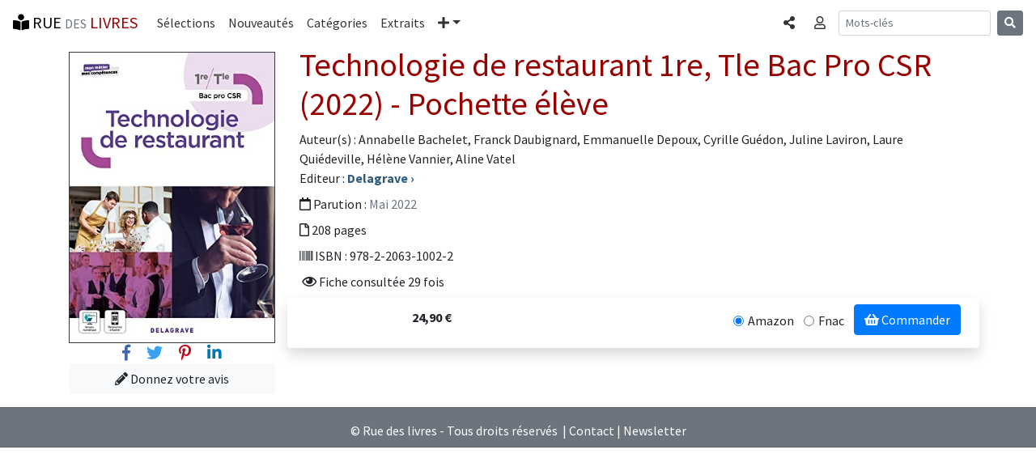

--- FILE ---
content_type: text/html; charset=UTF-8
request_url: https://www.rue-des-livres.com/livre/2206310023/technologie-de-restaurant-1re-tle-bac-pro-csr-2022-pochette-eleve.html
body_size: 4421
content:
<!DOCTYPE html>
<html lang="fr">
<head>
    <meta charset="utf-8">
    <meta name="viewport" content="width=device-width, initial-scale=1, shrink-to-fit=no">
    <!-- Bootstrap CSS -->
    <link rel="stylesheet" href="https://stackpath.bootstrapcdn.com/bootstrap/4.1.3/css/bootstrap.min.css" integrity="sha384-MCw98/SFnGE8fJT3GXwEOngsV7Zt27NXFoaoApmYm81iuXoPkFOJwJ8ERdknLPMO" crossorigin="anonymous">
<title>Technologie de restaurant 1re, Tle Bac Pro CSR (2022) - Pochette élève</title>
<meta name="description" content="Annabelle Bachelet, Franck Daubignard, Emmanuelle Depoux, Cyrille Guédon, Juline Laviron, Laure Quiédeville, Hélène Vannier, Aline Vatel - Technologie de restaurant 1re, Tle Bac Pro CSR (2022) - Pochette élève - Delagrave - 2022-05-16">
<link rel="SHORTCUT ICON" HREF="/images/interface/favicon.ico">
<meta name="verify-v1" content="FfQ0E+P5dHerswEpWbczVNBIFJFB/yjcCMxGdQweIEo=" />
<meta name="msvalidate.01" content="3C4E3DBD838DACE6131DA4586EE41171" />
<META NAME="Publisher" CONTENT="Rue des livres">
<meta name="language" content="fr-FR" >
<meta name="google-site-verification" content="niSpMRTd99_KlDbVlDyLPt36zgn-8fBfoBu7Ej1OCSI" />



<link href="https://fonts.googleapis.com/css?family=Source+Sans+Pro:300,400,700,300italic,400italic,700italic" rel="stylesheet" type="text/css"><link rel="stylesheet" href="https://use.fontawesome.com/releases/v5.4.1/css/all.css" integrity="sha384-5sAR7xN1Nv6T6+dT2mhtzEpVJvfS3NScPQTrOxhwjIuvcA67KV2R5Jz6kr4abQsz" crossorigin="anonymous"><link rel="stylesheet" href="/css/rdl-bs-min.css" type="text/css" media="screen" />

<meta property="og:title" content="Technologie de restaurant 1re, Tle Bac Pro CSR (2022) - Pochette élève" />
<meta property="og:url" content="https://www.rue-des-livres.com/livre/2206310023/technologie-de-restaurant-1re-tle-bac-pro-csr-2022-pochette-eleve.html" />
<meta property="og:image" content="https://pim.rue-des-livres.com/i4/f4/e8/9782206310022_353x500.jpg" />
<meta property="og:type" content="book" />
<meta property="og:site_name" content="Rue des livres" />
<meta property="og:description" content="Annabelle Bachelet, Franck Daubignard, Emmanuelle Depoux, Cyrille Guédon, Juline Laviron, Laure Quiédeville, Hélène Vannier, Aline Vatel - Technologie de restaurant 1re, Tle Bac Pro CSR (2022) - Pochette élève - Delagrave - 2022-05-16" />
<meta property="og:isbn" content="9782206310022" />
<meta property="fb:app_id" content="170951287887" />
<meta property="twitter:title" content="Technologie de restaurant 1re, Tle Bac Pro CSR (2022) - Pochette élève" />
<meta property="twitter:description" content="Annabelle Bachelet, Franck Daubignard, Emmanuelle Depoux, Cyrille Guédon, Juline Laviron, Laure Quiédeville, Hélène Vannier, Aline Vatel : Technologie de restaurant 1re, Tle Bac Pro CSR (2022) - Pochette élève" />


<script src="/plugins/lazysizes/lazysizes.min.js" async="" type="30a6b642cfdb62c5f25fd6ba-text/javascript"></script>

<!-- Global site tag (gtag.js) - Google Analytics -->
<script async src="https://www.googletagmanager.com/gtag/js?id=UA-11491106-1" type="30a6b642cfdb62c5f25fd6ba-text/javascript"></script>
<script type="30a6b642cfdb62c5f25fd6ba-text/javascript">
  window.dataLayer = window.dataLayer || [];
  function gtag(){dataLayer.push(arguments);}
  gtag('js', new Date());
  gtag('config', 'UA-11491106-1', {'content_group1': 'livre'});
</script>
<base href="https://www.rue-des-livres.com"><meta property="article:published_time" content="2022-05-23T19:11:02+00:00"/>
</head>
<body class="rdl">
	<div class="container" id="ad_bloc_sup"></div><nav class="navbar navbar-expand-md navbar-rdl2 sticky-top"><a class="navbar-brand" rel="home" href="/"><i class="fas fa-book-reader" aria-hidden="true"></i> RUE <span class="text-muted"><small>DES</small></span> <span class="bordeaux">LIVRES</span></a><button class="navbar-toggler" type="button" data-toggle="collapse" data-target="#navbarCollapse" aria-controls="navbarCollapse" aria-expanded="false" aria-label="Toggle navigation"><span class="navbar-toggler-icon"></span></button><div class="collapse navbar-collapse" id="navbarCollapse"><ul class="navbar-nav mr-auto"><li class="nav-item"><a class="nav-link" href="/coup_de_coeur/">Sélections</a></li><li class="nav-item"><a class="nav-link" href="/parutions/">Nouveautés</a></li><li class="nav-item"><a class="nav-link" href="/categories/">Catégories</a></li><li class="nav-item"><a class="nav-link" href="/extraits/">Extraits</a></li><li class="nav-item dropdown"><a class="nav-link dropdown-toggle" href="#" id="navbarDropdown" role="button" data-toggle="dropdown" aria-haspopup="true" aria-expanded="false"><i class="fas fa-plus" aria-hidden="true"></i><span class="sr-only">Plus</span></a><div class="dropdown-menu" aria-labelledby="navbarDropdown"><a class="dropdown-item" href="/top_ventes/">Meilleures ventes</a><a class="dropdown-item" href="/avis/">Les avis</a><a class="dropdown-item" href="/auteurs/">Les auteurs</a><a class="dropdown-item" href="/editeurs/">Les éditeurs</a></div></li></ul><ul class="navbar-nav mr-2 navbar-right"><li class="nav-item"><a data-toggle="modal" data-target="#BsCollapseShare" role="button" class="nav-link" aria-expanded="false" aria-controls="BsCollapseShare"><span class="sr-only">Partager </span><i class="fas fa-share-alt" aria-hidden="true"></i></a></li></ul><ul class="navbar-nav mr-2 navbar-right"><li class="nav-item"><a data-toggle="collapse" href="#BsCollapseConnexion" role="button" class="nav-link" aria-expanded="false" aria-controls="BsCollapseConnexion"><span class="sr-only">Connexion </span><i class="far fa-user" aria-hidden="true"></i></a></li></ul></div><form class="form-inline mt-2 mt-md-0 d-none d-lg-block" method="POST" action="index.php"><input type="hidden" name="task" value="recherche"><input type="hidden" name="ot" value="livre"><input class="form-control form-control-sm mr-sm-2" type="text" name="am_keywords" placeholder="Mots-clés" aria-label="Recherche"><button class="btn btn-secondary btn-sm my-2 my-sm-0" type="submit"><i class="fas fa-search" aria-hidden="true"></i></button></form><ul class="navbar-nav mr-2 navbar-right d-block d-md-block d-lg-none"><li class="nav-item"><a data-toggle="modal" data-target="#BsCollapseSearch" role="button" class="nav-link" aria-expanded="false" aria-controls="BsCollapseSearch"><span class="sr-only">Rechercher </span><i class="fas fa-search" aria-hidden="true"></i></a></li></ul></nav><div class="container"><div class="collapse border border-dark rounded-bottom shadow-sm p-3 mb-5 bg-white" id="BsCollapseConnexion"></div></div><div class="modal fade" id="BsCollapseShare" tabindex="-1" role="dialog" aria-labelledby="BsCollapseShareTitle" aria-hidden="true">
	<div class="modal-dialog modal-dialog-centered modal-sm" role="document">
	  <div class="modal-content">
	    <div class="modal-header">
	 	<div class="modal-title h5" id="BsCollapseShareTitle">Partager</div>
	      <button type="button" class="close" data-dismiss="modal" aria-label="Fermer"><span aria-hidden="true">&times;</span></button>
	    </div>
	    <div class="modal-body"><div><a href="https://www.facebook.com/sharer/sharer.php?u=https%3A%2F%2Fwww.rue-des-livres.com%2Flivre%2F2206310023%2Ftechnologie-de-restaurant-1re-tle-bac-pro-csr-2022-pochette-eleve.html" class="h3 m-2" title="Partager sur Facebook" target="_blank" rel="nofollow noopener"><span style="color:#4267b2"><i class="fab fa-facebook-f" aria-hidden="true"></i></span> <span class="text-muted"><small>Facebook</small></span></a></div><div><a href="https://twitter.com/home?status=Technologie+de+restaurant+1re%2C+Tle+Bac+Pro+CSR+%282022%29+-+Pochette+%C3%A9l%C3%A8ve+https%3A%2F%2Fwww.rue-des-livres.com%2Flivre%2F2206310023%2Ftechnologie-de-restaurant-1re-tle-bac-pro-csr-2022-pochette-eleve.html" class="h3 m-2" title="Partager sur Twitter" target="_blank" rel="nofollow noopener"><span style="color:#38A1F3"><i class="fab fa-twitter" aria-hidden="true"></i></span> <span class="text-muted"><small>Twitter</small></span></a></div><div><a href="https://pinterest.com/pin/create/button/?url=https%3A%2F%2Fwww.rue-des-livres.com%2Flivre%2F2206310023%2Ftechnologie-de-restaurant-1re-tle-bac-pro-csr-2022-pochette-eleve.html&media=https%3A%2F%2Fpim.rue-des-livres.com%2Fi4%2Ff4%2Fe8%2F9782206310022_353x500.jpg&description=Annabelle+Bachelet%2C+Franck+Daubignard%2C+Emmanuelle+Depoux%2C+Cyrille+Gu%C3%A9don%2C+Juline+Laviron%2C+Laure+Qui%C3%A9deville%2C+H%C3%A9l%C3%A8ne+Vannier%2C+Aline+Vatel+%3A+Technologie+de+restaurant+1re%2C+Tle+Bac+Pro+CSR+%282022%29+-+Pochette+%C3%A9l%C3%A8ve" class="h3 m-2" title="Partager sur Pinterest" target="_blank" rel="nofollow noopener"><span style="color:#BD081C"><i class="fab fa-pinterest-p" aria-hidden="true"></i></span> <span class="text-muted"><small>Pinterest</small></span></a></div><div><a href="https://www.linkedin.com/shareArticle?mini=true&url=https%3A%2F%2Fwww.rue-des-livres.com%2Flivre%2F2206310023%2Ftechnologie-de-restaurant-1re-tle-bac-pro-csr-2022-pochette-eleve.html" class="h3 m-2" title="Partager sur Linkedin" target="_blank" rel="nofollow noopener"><span style="color:#0077B5"><i class="fab fa-linkedin-in" aria-hidden="true"></i></span> <span class="text-muted"><small>Linkedin</small></span></a></div></div></div></div></div><div class="modal fade" id="BsCollapseSearch" tabindex="-1" role="dialog" aria-labelledby="BsCollapseSearchTitle" aria-hidden="true">
	<div class="modal-dialog modal-dialog-centered modal-sm" role="document">
	  <div class="modal-content">
	    <div class="modal-header">
	 	<div class="modal-title h5" id="BsCollapseSearchTitle">Rechercher</div>
	      <button type="button" class="close" data-dismiss="modal" aria-label="Fermer"><span aria-hidden="true">&times;</span></button>
	    </div>
	    <div class="modal-body"><form class="form-inline mt-2 mt-md-0" method="POST" action="index.php"><input type="hidden" name="task" value="recherche"><input type="hidden" name="ot" value="livre"><input class="form-control form-control-sm mr-sm-2" type="text" name="am_keywords" placeholder="Mots-clés" aria-label="Recherche"><button class="btn btn-secondary btn-sm my-2 my-sm-0" type="submit"><i class="fas fa-search" aria-hidden="true"></i></button></form><p class="text-muted">Rechercher un livre, un auteur, un éditeur...</p></div></div></div></div>
	<main class="container"><div class="row"><div class="col-12 col-md-3"><img data-src="https://pim.rue-des-livres.com/i4/f4/e8/9782206310022_353x500.jpg" src="/images/interface/pixel.gif"  class="image mt-2 img-fluid border border-dark lazyload"  alt="Technologie de restaurant 1re, Tle Bac Pro CSR (2022) - Pochette élève" ><div class="text-center"><a href="https://www.facebook.com/sharer/sharer.php?u=https%3A%2F%2Fwww.rue-des-livres.com%2Flivre%2F2206310023%2Ftechnologie-de-restaurant-1re-tle-bac-pro-csr-2022-pochette-eleve.html" class="h5 m-2" target="_blank" rel="nofollow noopener"><span style="color:#4267b2"><i class="fab fa-facebook-f" aria-hidden="true"></i></span> <span class="sr-only">Facebook</span></a><a href="https://twitter.com/home?status=Technologie+de+restaurant+1re%2C+Tle+Bac+Pro+CSR+%282022%29+-+Pochette+%C3%A9l%C3%A8ve+https%3A%2F%2Fwww.rue-des-livres.com%2Flivre%2F2206310023%2Ftechnologie-de-restaurant-1re-tle-bac-pro-csr-2022-pochette-eleve.html" class="h5 m-2" target="_blank" rel="nofollow noopener"><span style="color:#38A1F3"><i class="fab fa-twitter" aria-hidden="true"></i></span> <span class="sr-only">Twitter</span></a><a href="https://pinterest.com/pin/create/button/?url=https%3A%2F%2Fwww.rue-des-livres.com%2Flivre%2F2206310023%2Ftechnologie-de-restaurant-1re-tle-bac-pro-csr-2022-pochette-eleve.html&media=https%3A%2F%2Fpim.rue-des-livres.com%2Fi4%2Ff4%2Fe8%2F9782206310022_353x500.jpg&title=Annabelle+Bachelet%2C+Franck+Daubignard%2C+Emmanuelle+Depoux%2C+Cyrille+Gu%C3%A9don%2C+Juline+Laviron%2C+Laure+Qui%C3%A9deville%2C+H%C3%A9l%C3%A8ne+Vannier%2C+Aline+Vatel+%3A+Technologie+de+restaurant+1re%2C+Tle+Bac+Pro+CSR+%282022%29+-+Pochette+%C3%A9l%C3%A8ve&description=Annabelle+Bachelet%2C+Franck+Daubignard%2C+Emmanuelle+Depoux%2C+Cyrille+Gu%C3%A9don%2C+Juline+Laviron%2C+Laure+Qui%C3%A9deville%2C+H%C3%A9l%C3%A8ne+Vannier%2C+Aline+Vatel+%3A+Technologie+de+restaurant+1re%2C+Tle+Bac+Pro+CSR+%282022%29+-+Pochette+%C3%A9l%C3%A8ve" class="h5 m-2" target="_blank" rel="nofollow noopener"><span style="color:#BD081C"><i class="fab fa-pinterest-p" aria-hidden="true"></i></span> <span class="sr-only">Pinterest</span></a><a href="https://www.linkedin.com/shareArticle?mini=true&url=https%3A%2F%2Fwww.rue-des-livres.com%2Flivre%2F2206310023%2Ftechnologie-de-restaurant-1re-tle-bac-pro-csr-2022-pochette-eleve.html" class="h5 m-2" target="_blank" rel="nofollow noopener"><span style="color:#0077B5"><i class="fab fa-linkedin-in" aria-hidden="true"></i></span> <span class="sr-only">Linkedin</span></a></div><div class="text-center"><a href="/index.php?task=donnez_votre_avis&isbn=2206310023" class="btn btn-light btn-block" role="button" aria-pressed="true" title="Donnez votre avis sur Technologie de restaurant 1re, Tle Bac Pro CSR (2022) - Pochette élève"><i class="fas fa-pencil-alt" aria-hidden="true"></i> Donnez votre avis</a></div></div><div class="col-12 col-md-9"><a name="livre"><h1>Technologie de restaurant 1re, Tle Bac Pro CSR (2022) - Pochette élève</h1></a><div>Auteur(s) : Annabelle Bachelet, Franck Daubignard, Emmanuelle Depoux, Cyrille Guédon, Juline Laviron, Laure Quiédeville, Hélène Vannier, Aline Vatel</div><div>Editeur : <a href="/editeurs/1039/delagrave.html" class="titre_item" title="Voir le catalogue de l'éditeur (Delagrave)"><span>Delagrave</span> &rsaquo;</a></div><div class="mt-2 mb-2"><i class="far fa-calendar"></i>  Parution : <span class="text-muted">Mai 2022</span></div><div class="mt-2 mb-2"><i class="far fa-file"></i> 208 pages</div><div class="mt-2 mb-2"><i class="fa fa-barcode"></i> ISBN : 978-2-2063-1002-2</div><div class="mt-2 mb-2"><i class="fas fa-bar-chart"></i> <i class="far fa-eye"></i> Fiche consultée 29 fois</div><div class="row shadow p-2 mb-5 bg-white rounded"><div class="col-3 text-right align-items-center pt-1"><strong>24,90&nbsp;&euro;</strong></div><div class="col text-right"><form method="POST" action="/index.php" target="_blank"><input type="hidden" name="task" value="acheter"><input type="hidden" name="default_url" value="https%3A%2F%2Fwww.amazon.fr%2Fexec%2Fobidos%2FASIN%2F2206310023%2Fruedeslivr-21"><div class="form-check form-check-inline"><input class="form-check-input" type="radio" name="inlineRadioUrl" id="inlineRadio0" value="https%3A%2F%2Fwww.amazon.fr%2Fexec%2Fobidos%2FASIN%2F2206310023%2Fruedeslivr-21" checked><label class="form-check-label" for="inlineRadio1">Amazon</label></div><div class="form-check form-check-inline"><input class="form-check-input" type="radio" name="inlineRadioUrl" id="inlineRadio1" value="https%3A%2F%2Fwww.awin1.com%2Fpclick.php%3Fp%3D32841245041%26a%3D308551%26m%3D12665" ><label class="form-check-label" for="inlineRadio1">Fnac</label></div><button type="submit" class="btn btn-primary mb-2"><i class="fa fa-shopping-basket" aria-hidden="true"></i> Commander</button></form></div></div></div></div></main>
	<div class="container" id="ad_bloc_bas"></div>
	<footer class="bg-secondary text-white"><hr><div class="text-center mt-2 mb-2">&copy; Rue des livres - Tous droits réservés &nbsp;|&nbsp;<a href="/contact/">Contact</a>&nbsp;|&nbsp;<a href="/inscription/newsletter.html">Newsletter</a></div></footer>
	<script src="https://code.jquery.com/jquery-3.0.0.min.js" type="30a6b642cfdb62c5f25fd6ba-text/javascript"></script>
    <script src="https://cdnjs.cloudflare.com/ajax/libs/popper.js/1.14.3/umd/popper.min.js" integrity="sha384-ZMP7rVo3mIykV+2+9J3UJ46jBk0WLaUAdn689aCwoqbBJiSnjAK/l8WvCWPIPm49" crossorigin="anonymous" type="30a6b642cfdb62c5f25fd6ba-text/javascript"></script>
    <script src="https://stackpath.bootstrapcdn.com/bootstrap/4.1.3/js/bootstrap.min.js" integrity="sha384-ChfqqxuZUCnJSK3+MXmPNIyE6ZbWh2IMqE241rYiqJxyMiZ6OW/JmZQ5stwEULTy" crossorigin="anonymous" type="30a6b642cfdb62c5f25fd6ba-text/javascript"></script>

<script type="30a6b642cfdb62c5f25fd6ba-text/javascript">$(document).ready(function(){
		var request = $.ajax({
			dataType: "script",             
			type: "POST",
			url: '/jqa/filldata.php',
			data: { livre_isbn : '2206310023',  livre_ean : '9782206310022',  maj_stats : '1',  dk : '1769019240',  bs_menu : '1',  task : 'livre'}
		});
	})
	</script>
<script src="/cdn-cgi/scripts/7d0fa10a/cloudflare-static/rocket-loader.min.js" data-cf-settings="30a6b642cfdb62c5f25fd6ba-|49" defer></script><script defer src="https://static.cloudflareinsights.com/beacon.min.js/vcd15cbe7772f49c399c6a5babf22c1241717689176015" integrity="sha512-ZpsOmlRQV6y907TI0dKBHq9Md29nnaEIPlkf84rnaERnq6zvWvPUqr2ft8M1aS28oN72PdrCzSjY4U6VaAw1EQ==" data-cf-beacon='{"version":"2024.11.0","token":"16869448b11f45fbb9cedbc6ee3ccf4a","r":1,"server_timing":{"name":{"cfCacheStatus":true,"cfEdge":true,"cfExtPri":true,"cfL4":true,"cfOrigin":true,"cfSpeedBrain":true},"location_startswith":null}}' crossorigin="anonymous"></script>
</body></html>